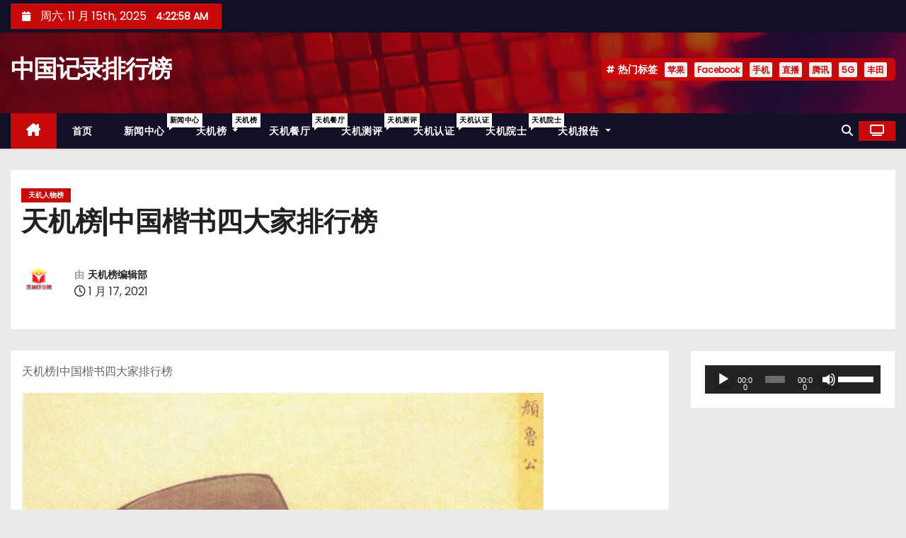

--- FILE ---
content_type: text/html; charset=UTF-8
request_url: https://www.top5000.cn/renwu/2021/01/17/02/59/archives/1745
body_size: 15146
content:
<!-- =========================
     Page Breadcrumb   
============================== -->
<!DOCTYPE html>
<html lang="zh-Hans">
<head>
<meta charset="UTF-8">
<meta name="viewport" content="width=device-width, initial-scale=1">
<link rel="profile" href="http://gmpg.org/xfn/11">
<title>天机榜|中国楷书四大家排行榜 &#8211; 中国记录排行榜</title>
<meta name='robots' content='max-image-preview:large' />
	<style>img:is([sizes="auto" i], [sizes^="auto," i]) { contain-intrinsic-size: 3000px 1500px }</style>
	<link rel='dns-prefetch' href='//fonts.googleapis.com' />
<link rel="alternate" type="application/rss+xml" title="中国记录排行榜 &raquo; Feed" href="https://www.top5000.cn/feed" />
<link rel="alternate" type="application/rss+xml" title="中国记录排行榜 &raquo; 评论 Feed" href="https://www.top5000.cn/comments/feed" />
<link rel="alternate" type="application/rss+xml" title="中国记录排行榜 &raquo; 天机榜|中国楷书四大家排行榜 评论 Feed" href="https://www.top5000.cn/renwu/2021/01/17/02/59/archives/1745/feed" />
<script type="text/javascript">
/* <![CDATA[ */
window._wpemojiSettings = {"baseUrl":"https:\/\/s.w.org\/images\/core\/emoji\/16.0.1\/72x72\/","ext":".png","svgUrl":"https:\/\/s.w.org\/images\/core\/emoji\/16.0.1\/svg\/","svgExt":".svg","source":{"concatemoji":"https:\/\/www.top5000.cn\/wp-includes\/js\/wp-emoji-release.min.js?ver=6.8.3"}};
/*! This file is auto-generated */
!function(s,n){var o,i,e;function c(e){try{var t={supportTests:e,timestamp:(new Date).valueOf()};sessionStorage.setItem(o,JSON.stringify(t))}catch(e){}}function p(e,t,n){e.clearRect(0,0,e.canvas.width,e.canvas.height),e.fillText(t,0,0);var t=new Uint32Array(e.getImageData(0,0,e.canvas.width,e.canvas.height).data),a=(e.clearRect(0,0,e.canvas.width,e.canvas.height),e.fillText(n,0,0),new Uint32Array(e.getImageData(0,0,e.canvas.width,e.canvas.height).data));return t.every(function(e,t){return e===a[t]})}function u(e,t){e.clearRect(0,0,e.canvas.width,e.canvas.height),e.fillText(t,0,0);for(var n=e.getImageData(16,16,1,1),a=0;a<n.data.length;a++)if(0!==n.data[a])return!1;return!0}function f(e,t,n,a){switch(t){case"flag":return n(e,"\ud83c\udff3\ufe0f\u200d\u26a7\ufe0f","\ud83c\udff3\ufe0f\u200b\u26a7\ufe0f")?!1:!n(e,"\ud83c\udde8\ud83c\uddf6","\ud83c\udde8\u200b\ud83c\uddf6")&&!n(e,"\ud83c\udff4\udb40\udc67\udb40\udc62\udb40\udc65\udb40\udc6e\udb40\udc67\udb40\udc7f","\ud83c\udff4\u200b\udb40\udc67\u200b\udb40\udc62\u200b\udb40\udc65\u200b\udb40\udc6e\u200b\udb40\udc67\u200b\udb40\udc7f");case"emoji":return!a(e,"\ud83e\udedf")}return!1}function g(e,t,n,a){var r="undefined"!=typeof WorkerGlobalScope&&self instanceof WorkerGlobalScope?new OffscreenCanvas(300,150):s.createElement("canvas"),o=r.getContext("2d",{willReadFrequently:!0}),i=(o.textBaseline="top",o.font="600 32px Arial",{});return e.forEach(function(e){i[e]=t(o,e,n,a)}),i}function t(e){var t=s.createElement("script");t.src=e,t.defer=!0,s.head.appendChild(t)}"undefined"!=typeof Promise&&(o="wpEmojiSettingsSupports",i=["flag","emoji"],n.supports={everything:!0,everythingExceptFlag:!0},e=new Promise(function(e){s.addEventListener("DOMContentLoaded",e,{once:!0})}),new Promise(function(t){var n=function(){try{var e=JSON.parse(sessionStorage.getItem(o));if("object"==typeof e&&"number"==typeof e.timestamp&&(new Date).valueOf()<e.timestamp+604800&&"object"==typeof e.supportTests)return e.supportTests}catch(e){}return null}();if(!n){if("undefined"!=typeof Worker&&"undefined"!=typeof OffscreenCanvas&&"undefined"!=typeof URL&&URL.createObjectURL&&"undefined"!=typeof Blob)try{var e="postMessage("+g.toString()+"("+[JSON.stringify(i),f.toString(),p.toString(),u.toString()].join(",")+"));",a=new Blob([e],{type:"text/javascript"}),r=new Worker(URL.createObjectURL(a),{name:"wpTestEmojiSupports"});return void(r.onmessage=function(e){c(n=e.data),r.terminate(),t(n)})}catch(e){}c(n=g(i,f,p,u))}t(n)}).then(function(e){for(var t in e)n.supports[t]=e[t],n.supports.everything=n.supports.everything&&n.supports[t],"flag"!==t&&(n.supports.everythingExceptFlag=n.supports.everythingExceptFlag&&n.supports[t]);n.supports.everythingExceptFlag=n.supports.everythingExceptFlag&&!n.supports.flag,n.DOMReady=!1,n.readyCallback=function(){n.DOMReady=!0}}).then(function(){return e}).then(function(){var e;n.supports.everything||(n.readyCallback(),(e=n.source||{}).concatemoji?t(e.concatemoji):e.wpemoji&&e.twemoji&&(t(e.twemoji),t(e.wpemoji)))}))}((window,document),window._wpemojiSettings);
/* ]]> */
</script>
<style id='wp-emoji-styles-inline-css' type='text/css'>

	img.wp-smiley, img.emoji {
		display: inline !important;
		border: none !important;
		box-shadow: none !important;
		height: 1em !important;
		width: 1em !important;
		margin: 0 0.07em !important;
		vertical-align: -0.1em !important;
		background: none !important;
		padding: 0 !important;
	}
</style>
<link rel='stylesheet' id='wp-block-library-css' href='https://www.top5000.cn/wp-includes/css/dist/block-library/style.min.css?ver=6.8.3' type='text/css' media='all' />
<style id='wp-block-library-theme-inline-css' type='text/css'>
.wp-block-audio :where(figcaption){color:#555;font-size:13px;text-align:center}.is-dark-theme .wp-block-audio :where(figcaption){color:#ffffffa6}.wp-block-audio{margin:0 0 1em}.wp-block-code{border:1px solid #ccc;border-radius:4px;font-family:Menlo,Consolas,monaco,monospace;padding:.8em 1em}.wp-block-embed :where(figcaption){color:#555;font-size:13px;text-align:center}.is-dark-theme .wp-block-embed :where(figcaption){color:#ffffffa6}.wp-block-embed{margin:0 0 1em}.blocks-gallery-caption{color:#555;font-size:13px;text-align:center}.is-dark-theme .blocks-gallery-caption{color:#ffffffa6}:root :where(.wp-block-image figcaption){color:#555;font-size:13px;text-align:center}.is-dark-theme :root :where(.wp-block-image figcaption){color:#ffffffa6}.wp-block-image{margin:0 0 1em}.wp-block-pullquote{border-bottom:4px solid;border-top:4px solid;color:currentColor;margin-bottom:1.75em}.wp-block-pullquote cite,.wp-block-pullquote footer,.wp-block-pullquote__citation{color:currentColor;font-size:.8125em;font-style:normal;text-transform:uppercase}.wp-block-quote{border-left:.25em solid;margin:0 0 1.75em;padding-left:1em}.wp-block-quote cite,.wp-block-quote footer{color:currentColor;font-size:.8125em;font-style:normal;position:relative}.wp-block-quote:where(.has-text-align-right){border-left:none;border-right:.25em solid;padding-left:0;padding-right:1em}.wp-block-quote:where(.has-text-align-center){border:none;padding-left:0}.wp-block-quote.is-large,.wp-block-quote.is-style-large,.wp-block-quote:where(.is-style-plain){border:none}.wp-block-search .wp-block-search__label{font-weight:700}.wp-block-search__button{border:1px solid #ccc;padding:.375em .625em}:where(.wp-block-group.has-background){padding:1.25em 2.375em}.wp-block-separator.has-css-opacity{opacity:.4}.wp-block-separator{border:none;border-bottom:2px solid;margin-left:auto;margin-right:auto}.wp-block-separator.has-alpha-channel-opacity{opacity:1}.wp-block-separator:not(.is-style-wide):not(.is-style-dots){width:100px}.wp-block-separator.has-background:not(.is-style-dots){border-bottom:none;height:1px}.wp-block-separator.has-background:not(.is-style-wide):not(.is-style-dots){height:2px}.wp-block-table{margin:0 0 1em}.wp-block-table td,.wp-block-table th{word-break:normal}.wp-block-table :where(figcaption){color:#555;font-size:13px;text-align:center}.is-dark-theme .wp-block-table :where(figcaption){color:#ffffffa6}.wp-block-video :where(figcaption){color:#555;font-size:13px;text-align:center}.is-dark-theme .wp-block-video :where(figcaption){color:#ffffffa6}.wp-block-video{margin:0 0 1em}:root :where(.wp-block-template-part.has-background){margin-bottom:0;margin-top:0;padding:1.25em 2.375em}
</style>
<style id='classic-theme-styles-inline-css' type='text/css'>
/*! This file is auto-generated */
.wp-block-button__link{color:#fff;background-color:#32373c;border-radius:9999px;box-shadow:none;text-decoration:none;padding:calc(.667em + 2px) calc(1.333em + 2px);font-size:1.125em}.wp-block-file__button{background:#32373c;color:#fff;text-decoration:none}
</style>
<style id='global-styles-inline-css' type='text/css'>
:root{--wp--preset--aspect-ratio--square: 1;--wp--preset--aspect-ratio--4-3: 4/3;--wp--preset--aspect-ratio--3-4: 3/4;--wp--preset--aspect-ratio--3-2: 3/2;--wp--preset--aspect-ratio--2-3: 2/3;--wp--preset--aspect-ratio--16-9: 16/9;--wp--preset--aspect-ratio--9-16: 9/16;--wp--preset--color--black: #000000;--wp--preset--color--cyan-bluish-gray: #abb8c3;--wp--preset--color--white: #ffffff;--wp--preset--color--pale-pink: #f78da7;--wp--preset--color--vivid-red: #cf2e2e;--wp--preset--color--luminous-vivid-orange: #ff6900;--wp--preset--color--luminous-vivid-amber: #fcb900;--wp--preset--color--light-green-cyan: #7bdcb5;--wp--preset--color--vivid-green-cyan: #00d084;--wp--preset--color--pale-cyan-blue: #8ed1fc;--wp--preset--color--vivid-cyan-blue: #0693e3;--wp--preset--color--vivid-purple: #9b51e0;--wp--preset--gradient--vivid-cyan-blue-to-vivid-purple: linear-gradient(135deg,rgba(6,147,227,1) 0%,rgb(155,81,224) 100%);--wp--preset--gradient--light-green-cyan-to-vivid-green-cyan: linear-gradient(135deg,rgb(122,220,180) 0%,rgb(0,208,130) 100%);--wp--preset--gradient--luminous-vivid-amber-to-luminous-vivid-orange: linear-gradient(135deg,rgba(252,185,0,1) 0%,rgba(255,105,0,1) 100%);--wp--preset--gradient--luminous-vivid-orange-to-vivid-red: linear-gradient(135deg,rgba(255,105,0,1) 0%,rgb(207,46,46) 100%);--wp--preset--gradient--very-light-gray-to-cyan-bluish-gray: linear-gradient(135deg,rgb(238,238,238) 0%,rgb(169,184,195) 100%);--wp--preset--gradient--cool-to-warm-spectrum: linear-gradient(135deg,rgb(74,234,220) 0%,rgb(151,120,209) 20%,rgb(207,42,186) 40%,rgb(238,44,130) 60%,rgb(251,105,98) 80%,rgb(254,248,76) 100%);--wp--preset--gradient--blush-light-purple: linear-gradient(135deg,rgb(255,206,236) 0%,rgb(152,150,240) 100%);--wp--preset--gradient--blush-bordeaux: linear-gradient(135deg,rgb(254,205,165) 0%,rgb(254,45,45) 50%,rgb(107,0,62) 100%);--wp--preset--gradient--luminous-dusk: linear-gradient(135deg,rgb(255,203,112) 0%,rgb(199,81,192) 50%,rgb(65,88,208) 100%);--wp--preset--gradient--pale-ocean: linear-gradient(135deg,rgb(255,245,203) 0%,rgb(182,227,212) 50%,rgb(51,167,181) 100%);--wp--preset--gradient--electric-grass: linear-gradient(135deg,rgb(202,248,128) 0%,rgb(113,206,126) 100%);--wp--preset--gradient--midnight: linear-gradient(135deg,rgb(2,3,129) 0%,rgb(40,116,252) 100%);--wp--preset--font-size--small: 13px;--wp--preset--font-size--medium: 20px;--wp--preset--font-size--large: 36px;--wp--preset--font-size--x-large: 42px;--wp--preset--spacing--20: 0.44rem;--wp--preset--spacing--30: 0.67rem;--wp--preset--spacing--40: 1rem;--wp--preset--spacing--50: 1.5rem;--wp--preset--spacing--60: 2.25rem;--wp--preset--spacing--70: 3.38rem;--wp--preset--spacing--80: 5.06rem;--wp--preset--shadow--natural: 6px 6px 9px rgba(0, 0, 0, 0.2);--wp--preset--shadow--deep: 12px 12px 50px rgba(0, 0, 0, 0.4);--wp--preset--shadow--sharp: 6px 6px 0px rgba(0, 0, 0, 0.2);--wp--preset--shadow--outlined: 6px 6px 0px -3px rgba(255, 255, 255, 1), 6px 6px rgba(0, 0, 0, 1);--wp--preset--shadow--crisp: 6px 6px 0px rgba(0, 0, 0, 1);}:where(.is-layout-flex){gap: 0.5em;}:where(.is-layout-grid){gap: 0.5em;}body .is-layout-flex{display: flex;}.is-layout-flex{flex-wrap: wrap;align-items: center;}.is-layout-flex > :is(*, div){margin: 0;}body .is-layout-grid{display: grid;}.is-layout-grid > :is(*, div){margin: 0;}:where(.wp-block-columns.is-layout-flex){gap: 2em;}:where(.wp-block-columns.is-layout-grid){gap: 2em;}:where(.wp-block-post-template.is-layout-flex){gap: 1.25em;}:where(.wp-block-post-template.is-layout-grid){gap: 1.25em;}.has-black-color{color: var(--wp--preset--color--black) !important;}.has-cyan-bluish-gray-color{color: var(--wp--preset--color--cyan-bluish-gray) !important;}.has-white-color{color: var(--wp--preset--color--white) !important;}.has-pale-pink-color{color: var(--wp--preset--color--pale-pink) !important;}.has-vivid-red-color{color: var(--wp--preset--color--vivid-red) !important;}.has-luminous-vivid-orange-color{color: var(--wp--preset--color--luminous-vivid-orange) !important;}.has-luminous-vivid-amber-color{color: var(--wp--preset--color--luminous-vivid-amber) !important;}.has-light-green-cyan-color{color: var(--wp--preset--color--light-green-cyan) !important;}.has-vivid-green-cyan-color{color: var(--wp--preset--color--vivid-green-cyan) !important;}.has-pale-cyan-blue-color{color: var(--wp--preset--color--pale-cyan-blue) !important;}.has-vivid-cyan-blue-color{color: var(--wp--preset--color--vivid-cyan-blue) !important;}.has-vivid-purple-color{color: var(--wp--preset--color--vivid-purple) !important;}.has-black-background-color{background-color: var(--wp--preset--color--black) !important;}.has-cyan-bluish-gray-background-color{background-color: var(--wp--preset--color--cyan-bluish-gray) !important;}.has-white-background-color{background-color: var(--wp--preset--color--white) !important;}.has-pale-pink-background-color{background-color: var(--wp--preset--color--pale-pink) !important;}.has-vivid-red-background-color{background-color: var(--wp--preset--color--vivid-red) !important;}.has-luminous-vivid-orange-background-color{background-color: var(--wp--preset--color--luminous-vivid-orange) !important;}.has-luminous-vivid-amber-background-color{background-color: var(--wp--preset--color--luminous-vivid-amber) !important;}.has-light-green-cyan-background-color{background-color: var(--wp--preset--color--light-green-cyan) !important;}.has-vivid-green-cyan-background-color{background-color: var(--wp--preset--color--vivid-green-cyan) !important;}.has-pale-cyan-blue-background-color{background-color: var(--wp--preset--color--pale-cyan-blue) !important;}.has-vivid-cyan-blue-background-color{background-color: var(--wp--preset--color--vivid-cyan-blue) !important;}.has-vivid-purple-background-color{background-color: var(--wp--preset--color--vivid-purple) !important;}.has-black-border-color{border-color: var(--wp--preset--color--black) !important;}.has-cyan-bluish-gray-border-color{border-color: var(--wp--preset--color--cyan-bluish-gray) !important;}.has-white-border-color{border-color: var(--wp--preset--color--white) !important;}.has-pale-pink-border-color{border-color: var(--wp--preset--color--pale-pink) !important;}.has-vivid-red-border-color{border-color: var(--wp--preset--color--vivid-red) !important;}.has-luminous-vivid-orange-border-color{border-color: var(--wp--preset--color--luminous-vivid-orange) !important;}.has-luminous-vivid-amber-border-color{border-color: var(--wp--preset--color--luminous-vivid-amber) !important;}.has-light-green-cyan-border-color{border-color: var(--wp--preset--color--light-green-cyan) !important;}.has-vivid-green-cyan-border-color{border-color: var(--wp--preset--color--vivid-green-cyan) !important;}.has-pale-cyan-blue-border-color{border-color: var(--wp--preset--color--pale-cyan-blue) !important;}.has-vivid-cyan-blue-border-color{border-color: var(--wp--preset--color--vivid-cyan-blue) !important;}.has-vivid-purple-border-color{border-color: var(--wp--preset--color--vivid-purple) !important;}.has-vivid-cyan-blue-to-vivid-purple-gradient-background{background: var(--wp--preset--gradient--vivid-cyan-blue-to-vivid-purple) !important;}.has-light-green-cyan-to-vivid-green-cyan-gradient-background{background: var(--wp--preset--gradient--light-green-cyan-to-vivid-green-cyan) !important;}.has-luminous-vivid-amber-to-luminous-vivid-orange-gradient-background{background: var(--wp--preset--gradient--luminous-vivid-amber-to-luminous-vivid-orange) !important;}.has-luminous-vivid-orange-to-vivid-red-gradient-background{background: var(--wp--preset--gradient--luminous-vivid-orange-to-vivid-red) !important;}.has-very-light-gray-to-cyan-bluish-gray-gradient-background{background: var(--wp--preset--gradient--very-light-gray-to-cyan-bluish-gray) !important;}.has-cool-to-warm-spectrum-gradient-background{background: var(--wp--preset--gradient--cool-to-warm-spectrum) !important;}.has-blush-light-purple-gradient-background{background: var(--wp--preset--gradient--blush-light-purple) !important;}.has-blush-bordeaux-gradient-background{background: var(--wp--preset--gradient--blush-bordeaux) !important;}.has-luminous-dusk-gradient-background{background: var(--wp--preset--gradient--luminous-dusk) !important;}.has-pale-ocean-gradient-background{background: var(--wp--preset--gradient--pale-ocean) !important;}.has-electric-grass-gradient-background{background: var(--wp--preset--gradient--electric-grass) !important;}.has-midnight-gradient-background{background: var(--wp--preset--gradient--midnight) !important;}.has-small-font-size{font-size: var(--wp--preset--font-size--small) !important;}.has-medium-font-size{font-size: var(--wp--preset--font-size--medium) !important;}.has-large-font-size{font-size: var(--wp--preset--font-size--large) !important;}.has-x-large-font-size{font-size: var(--wp--preset--font-size--x-large) !important;}
:where(.wp-block-post-template.is-layout-flex){gap: 1.25em;}:where(.wp-block-post-template.is-layout-grid){gap: 1.25em;}
:where(.wp-block-columns.is-layout-flex){gap: 2em;}:where(.wp-block-columns.is-layout-grid){gap: 2em;}
:root :where(.wp-block-pullquote){font-size: 1.5em;line-height: 1.6;}
</style>
<link rel='stylesheet' id='ez-toc-css' href='https://www.top5000.cn/wp-content/plugins/easy-table-of-contents/assets/css/screen.min.css?ver=2.0.76' type='text/css' media='all' />
<style id='ez-toc-inline-css' type='text/css'>
div#ez-toc-container .ez-toc-title {font-size: 120%;}div#ez-toc-container .ez-toc-title {font-weight: 500;}div#ez-toc-container ul li , div#ez-toc-container ul li a {font-size: 95%;}div#ez-toc-container ul li , div#ez-toc-container ul li a {font-weight: 500;}div#ez-toc-container nav ul ul li {font-size: 90%;}
.ez-toc-container-direction {direction: ltr;}.ez-toc-counter ul{counter-reset: item ;}.ez-toc-counter nav ul li a::before {content: counters(item, '.', decimal) '. ';display: inline-block;counter-increment: item;flex-grow: 0;flex-shrink: 0;margin-right: .2em; float: left; }.ez-toc-widget-direction {direction: ltr;}.ez-toc-widget-container ul{counter-reset: item ;}.ez-toc-widget-container nav ul li a::before {content: counters(item, '.', decimal) '. ';display: inline-block;counter-increment: item;flex-grow: 0;flex-shrink: 0;margin-right: .2em; float: left; }
</style>
<link rel='stylesheet' id='newses-fonts-css' href='//fonts.googleapis.com/css?family=Rubik%3A400%2C500%2C700%7CPoppins%3A400%26display%3Dswap&#038;subset=latin%2Clatin-ext' type='text/css' media='all' />
<link rel='stylesheet' id='bootstrap-css' href='https://www.top5000.cn/wp-content/themes/newses/css/bootstrap.css?ver=6.8.3' type='text/css' media='all' />
<link rel='stylesheet' id='newses-style-css' href='https://www.top5000.cn/wp-content/themes/newses/style.css?ver=6.8.3' type='text/css' media='all' />
<link rel='stylesheet' id='newses-default-css' href='https://www.top5000.cn/wp-content/themes/newses/css/colors/default.css?ver=6.8.3' type='text/css' media='all' />
<link rel='stylesheet' id='all-font-awesome-css' href='https://www.top5000.cn/wp-content/themes/newses/css/font-awesome.css?ver=6.8.3' type='text/css' media='all' />
<link rel='stylesheet' id='smartmenus-css' href='https://www.top5000.cn/wp-content/themes/newses/css/jquery.smartmenus.bootstrap.css?ver=6.8.3' type='text/css' media='all' />
<link rel='stylesheet' id='newses-swiper.min-css' href='https://www.top5000.cn/wp-content/themes/newses/css/swiper.min.css?ver=6.8.3' type='text/css' media='all' />
<link rel='stylesheet' id='wpcom-member-css' href='https://www.top5000.cn/wp-content/plugins/wpcom-member/css/style.css?ver=1.7.13' type='text/css' media='all' />
<style id='wpcom-member-inline-css' type='text/css'>
:root{--member-color: #206be7;--member-hover: #1162e8;}
</style>
<script type="text/javascript" src="https://www.top5000.cn/wp-includes/js/jquery/jquery.min.js?ver=3.7.1" id="jquery-core-js"></script>
<script type="text/javascript" src="https://www.top5000.cn/wp-includes/js/jquery/jquery-migrate.min.js?ver=3.4.1" id="jquery-migrate-js"></script>
<script type="text/javascript" src="https://www.top5000.cn/wp-content/themes/newses/js/navigation.js?ver=6.8.3" id="newses-navigation-js"></script>
<script type="text/javascript" src="https://www.top5000.cn/wp-content/themes/newses/js/bootstrap.js?ver=6.8.3" id="bootstrap-js"></script>
<script type="text/javascript" src="https://www.top5000.cn/wp-content/themes/newses/js/jquery.marquee.js?ver=6.8.3" id="newses-marquee-js-js"></script>
<script type="text/javascript" src="https://www.top5000.cn/wp-content/themes/newses/js/swiper.min.js?ver=6.8.3" id="newses-swiper.min.js-js"></script>
<script type="text/javascript" src="https://www.top5000.cn/wp-content/themes/newses/js/jquery.smartmenus.js?ver=6.8.3" id="smartmenus-js-js"></script>
<script type="text/javascript" src="https://www.top5000.cn/wp-content/themes/newses/js/bootstrap-smartmenus.js?ver=6.8.3" id="bootstrap-smartmenus-js-js"></script>
<link rel="https://api.w.org/" href="https://www.top5000.cn/wp-json/" /><link rel="alternate" title="JSON" type="application/json" href="https://www.top5000.cn/wp-json/wp/v2/posts/1745" /><link rel="EditURI" type="application/rsd+xml" title="RSD" href="https://www.top5000.cn/xmlrpc.php?rsd" />
<meta name="generator" content="WordPress 6.8.3" />
<link rel="canonical" href="https://www.top5000.cn/renwu/2021/01/17/02/59/archives/1745" />
<link rel='shortlink' href='https://www.top5000.cn/?p=1745' />
<link rel="alternate" title="oEmbed (JSON)" type="application/json+oembed" href="https://www.top5000.cn/wp-json/oembed/1.0/embed?url=https%3A%2F%2Fwww.top5000.cn%2Frenwu%2F2021%2F01%2F17%2F02%2F59%2Farchives%2F1745" />
<link rel="alternate" title="oEmbed (XML)" type="text/xml+oembed" href="https://www.top5000.cn/wp-json/oembed/1.0/embed?url=https%3A%2F%2Fwww.top5000.cn%2Frenwu%2F2021%2F01%2F17%2F02%2F59%2Farchives%2F1745&#038;format=xml" />
<link rel="pingback" href="https://www.top5000.cn/xmlrpc.php">        <style type="text/css">
            
            body .mg-headwidget .site-branding-text a,
            .site-header .site-branding .site-title a:visited,
            .site-header .site-branding .site-title a:hover,
            body .mg-headwidget .site-branding-text .site-description {
                color: #fff;
            }
            .site-branding-text .site-title a {
                font-size: px;
            }
            @media only screen and (max-width: 640px) {
                .site-branding-text .site-title a {
                    font-size: 40px;
                }
            }
            @media only screen and (max-width: 375px) {
                .site-branding-text .site-title a {
                    font-size: 32px;
                }
            }
                    </style>
        <link rel="icon" href="https://www.top5000.cn/wp-content/uploads/2019/10/cropped-512512-32x32.png" sizes="32x32" />
<link rel="icon" href="https://www.top5000.cn/wp-content/uploads/2019/10/cropped-512512-192x192.png" sizes="192x192" />
<link rel="apple-touch-icon" href="https://www.top5000.cn/wp-content/uploads/2019/10/cropped-512512-180x180.png" />
<meta name="msapplication-TileImage" content="https://www.top5000.cn/wp-content/uploads/2019/10/cropped-512512-270x270.png" />
</head>
<body class="wp-singular post-template-default single single-post postid-1745 single-format-standard wp-embed-responsive wp-theme-newses wide" >
<div id="page" class="site">
<a class="skip-link screen-reader-text" href="#content">
跳至内容</a>
    <!--wrapper-->
    <div class="wrapper" id="custom-background-css">
        <header class="mg-headwidget">
            <!--==================== TOP BAR ====================-->
            <div class="mg-head-detail d-none d-md-block">
    <div class="container">
        <div class="row align-items-center">
            <div class="col-md-6 col-xs-12 col-sm-6">
                <ul class="info-left">
                                <li>
                                    <i class="fa fa-calendar ml-3"></i>
                    周六. 11 月 15th, 2025                     <span id="time" class="time"></span>
                            </li>                        
                        </ul>
            </div>
            <div class="col-md-6 col-xs-12">
                <ul class="mg-social info-right">
                                </ul>
            </div>
        </div>
    </div>
</div>
            <div class="clearfix"></div>
                        <div class="mg-nav-widget-area-back" style='background-image: url("https://www.top5000.cn/wp-content/themes/newses/images/head-back.jpg" );'>
                        <div class="overlay">
              <div class="inner"  style="background-color:rgba(18,16,38,0.4);" >
                <div class="container">
                    <div class="mg-nav-widget-area">
                        <div class="row align-items-center  ">
                            <div class="col-md-4 text-center-xs ">
                                <div class="site-logo">
                                                                    </div>
                                <div class="site-branding-text ">
                                                                        <p class="site-title"> <a href="https://www.top5000.cn/" rel="home">中国记录排行榜</a></p>
                                                                        <p class="site-description"></p>
                                </div>   
                            </div>
                           
            <div class="col-md-8 text-center-xs">
                                <!--== Top Tags ==-->
                  <div class="mg-tpt-tag-area">
                       <div class="mg-tpt-txnlst clearfix"><strong>热门标签</strong><ul><li><a href="https://www.top5000.cn/tag/%e8%8b%b9%e6%9e%9c">苹果</a></li><li><a href="https://www.top5000.cn/tag/facebook">Facebook</a></li><li><a href="https://www.top5000.cn/tag/%e6%89%8b%e6%9c%ba">手机</a></li><li><a href="https://www.top5000.cn/tag/%e7%9b%b4%e6%92%ad">直播</a></li><li><a href="https://www.top5000.cn/tag/%e8%85%be%e8%ae%af">腾讯</a></li><li><a href="https://www.top5000.cn/tag/5g">5G</a></li><li><a href="https://www.top5000.cn/tag/%e4%b8%b0%e7%94%b0">丰田</a></li></ul></div>          
                  </div>
                <!-- Trending line END -->
                  
            </div>
                                </div>
                    </div>
                </div>
                </div>
              </div>
          </div>
            <div class="mg-menu-full">
                <nav class="navbar navbar-expand-lg navbar-wp">
                    <div class="container">
                        <!-- Right nav -->
                    <div class="m-header align-items-center">
                        <a class="mobilehomebtn" href="https://www.top5000.cn"><span class="fa-solid fa-house-chimney"></span></a>
                        <!-- navbar-toggle -->
                        <button class="navbar-toggler collapsed ml-auto" type="button" data-toggle="collapse" data-target="#navbar-wp" aria-controls="navbarSupportedContent" aria-expanded="false" aria-label="Toggle navigation">
                          <!-- <span class="my-1 mx-2 close"></span>
                          <span class="navbar-toggler-icon"></span> -->
                          <div class="burger">
                            <span class="burger-line"></span>
                            <span class="burger-line"></span>
                            <span class="burger-line"></span>
                          </div>
                        </button>
                        <!-- /navbar-toggle -->
                                    <div class="dropdown show mg-search-box">
                <a class="dropdown-toggle msearch ml-auto" href="#" role="button" id="dropdownMenuLink" data-toggle="dropdown" aria-haspopup="true" aria-expanded="false">
                    <i class="fa-solid fa-magnifying-glass"></i>
                </a>
                <div class="dropdown-menu searchinner" aria-labelledby="dropdownMenuLink">
                    <form role="search" method="get" id="searchform" action="https://www.top5000.cn/">
  <div class="input-group">
    <input type="search" class="form-control" placeholder="搜索" value="" name="s" />
    <span class="input-group-btn btn-default">
    <button type="submit" class="btn"> <i class="fa-solid fa-magnifying-glass"></i> </button>
    </span> </div>
</form>                </div>
            </div>
                  <a href="#" target="_blank" class="btn-theme px-3 ml-2">
            <i class="fa-solid fa-tv"></i>
        </a>
                            </div>
                    <!-- /Right nav -->
                    <!-- Navigation -->
                    <div class="collapse navbar-collapse" id="navbar-wp"> 
                      <ul id="menu-justnews-2-menu" class="nav navbar-nav mr-auto"><li class="active home"><a class="nav-link homebtn" title="Home" href="https://www.top5000.cn"><span class='fa-solid fa-house-chimney'></span></a></li><li id="menu-item-555" class="menu-item menu-item-type-post_type menu-item-object-page menu-item-home menu-item-555"><a class="nav-link" title="首页" href="https://www.top5000.cn/">首页</a></li>
<li id="menu-item-746" class="menu-item menu-item-type-taxonomy menu-item-object-category menu-item-746"><a class="nav-link" title="新闻中心" href="https://www.top5000.cn/category/news">新闻中心<span class="menu-link-description">新闻中心</span></a></li>
<li id="menu-item-750" class="menu-item menu-item-type-taxonomy menu-item-object-category menu-item-has-children menu-item-750 dropdown"><a class="nav-link" title="天机榜" href="https://www.top5000.cn/category/tianji" data-toggle="dropdown" class="dropdown-toggle">天机榜 <span class="menu-link-description">天机榜</span></a>
<ul role="menu" class=" dropdown-menu">
	<li id="menu-item-676" class="menu-item menu-item-type-taxonomy menu-item-object-category menu-item-676"><a class="dropdown-item" title="天机百强榜" href="https://www.top5000.cn/category/baiqiang">天机百强榜</a></li>
	<li id="menu-item-677" class="menu-item menu-item-type-taxonomy menu-item-object-category menu-item-677"><a class="dropdown-item" title="天机商品榜" href="https://www.top5000.cn/category/shangpin">天机商品榜</a></li>
	<li id="menu-item-678" class="menu-item menu-item-type-taxonomy menu-item-object-category menu-item-678"><a class="dropdown-item" title="天机行业榜" href="https://www.top5000.cn/category/hangye">天机行业榜</a></li>
	<li id="menu-item-680" class="menu-item menu-item-type-taxonomy menu-item-object-category menu-item-680"><a class="dropdown-item" title="天机企业榜" href="https://www.top5000.cn/category/qiye">天机企业榜</a></li>
	<li id="menu-item-749" class="menu-item menu-item-type-taxonomy menu-item-object-category menu-item-749"><a class="dropdown-item" title="天机文旅榜" href="https://www.top5000.cn/category/wenlv">天机文旅榜<span class="menu-link-description">文旅排行榜</span></a></li>
	<li id="menu-item-679" class="menu-item menu-item-type-taxonomy menu-item-object-category current-post-ancestor current-menu-parent current-post-parent menu-item-679"><a class="dropdown-item" title="天机人物榜" href="https://www.top5000.cn/category/renwu">天机人物榜</a></li>
</ul>
</li>
<li id="menu-item-1017" class="menu-item menu-item-type-taxonomy menu-item-object-category menu-item-1017"><a class="nav-link" title="天机餐厅" href="https://www.top5000.cn/category/tianjicanting">天机餐厅<span class="menu-link-description">天机餐厅</span></a></li>
<li id="menu-item-743" class="menu-item menu-item-type-taxonomy menu-item-object-category menu-item-743"><a class="nav-link" title="天机测评" href="https://www.top5000.cn/category/ceping">天机测评<span class="menu-link-description">天机测评</span></a></li>
<li id="menu-item-744" class="menu-item menu-item-type-taxonomy menu-item-object-category menu-item-744"><a class="nav-link" title="天机认证" href="https://www.top5000.cn/category/renzheng">天机认证<span class="menu-link-description">天机认证</span></a></li>
<li id="menu-item-745" class="menu-item menu-item-type-taxonomy menu-item-object-category menu-item-745"><a class="nav-link" title="天机院士" href="https://www.top5000.cn/category/yuanshi">天机院士<span class="menu-link-description">天机院士</span></a></li>
<li id="menu-item-1099" class="menu-item menu-item-type-post_type menu-item-object-page menu-item-has-children menu-item-1099 dropdown"><a class="nav-link" title="天机报告" href="https://www.top5000.cn/%e5%a4%a9%e6%9c%ba%e6%8a%a5%e5%91%8a" data-toggle="dropdown" class="dropdown-toggle">天机报告 </a>
<ul role="menu" class=" dropdown-menu">
	<li id="menu-item-1098" class="menu-item menu-item-type-post_type menu-item-object-page menu-item-1098"><a class="dropdown-item" title="天机问" href="https://www.top5000.cn/%e5%a4%a9%e6%9c%ba%e9%97%ae">天机问</a></li>
</ul>
</li>
</ul>                    </div>   
                    <!--/ Navigation -->
                    <!-- Right nav -->
                    <div class="desk-header pl-3 ml-auto my-2 my-lg-0 position-relative align-items-center">
                                  <div class="dropdown show mg-search-box">
                <a class="dropdown-toggle msearch ml-auto" href="#" role="button" id="dropdownMenuLink" data-toggle="dropdown" aria-haspopup="true" aria-expanded="false">
                    <i class="fa-solid fa-magnifying-glass"></i>
                </a>
                <div class="dropdown-menu searchinner" aria-labelledby="dropdownMenuLink">
                    <form role="search" method="get" id="searchform" action="https://www.top5000.cn/">
  <div class="input-group">
    <input type="search" class="form-control" placeholder="搜索" value="" name="s" />
    <span class="input-group-btn btn-default">
    <button type="submit" class="btn"> <i class="fa-solid fa-magnifying-glass"></i> </button>
    </span> </div>
</form>                </div>
            </div>
                  <a href="#" target="_blank" class="btn-theme px-3 ml-2">
            <i class="fa-solid fa-tv"></i>
        </a>
                            </div>
                    <!-- /Right nav --> 
                  </div>
                </nav>
            </div>
        </header>
        <div class="clearfix"></div>
        <!--== /Top Tags ==-->
                        <!--== Home Slider ==-->
                <!--==/ Home Slider ==-->
        <!--==================== Newses breadcrumb section ====================-->
<!-- =========================
     Page Content Section      
============================== -->
<main id="content" class="single-class content">
  <!--container-->
  <div class="container">
    <!--row-->
    <div class="row">
      <div class="col-md-12">
        <div class="mg-header mb-30">
          <div class="mg-blog-category"><a class="newses-categories category-color-1" href="https://www.top5000.cn/category/renwu"> 
                                 天机人物榜
                             </a></div>              <h1 class="title">天机榜|中国楷书四大家排行榜</h1>
                              <div class="media mg-info-author-block"> 
                                            <a class="mg-author-pic" href="https://www.top5000.cn/user/2"> <img alt='天机榜编辑部的头像' src='//www.top5000.cn/wp-content/uploads/member/avatars/28d9d4c2f636f067.1585819963.jpg' class='avatar avatar-150 photo' height='150' width='150' /> </a>
                                        <div class="media-body">
                                                    <h4 class="media-heading"><span>由</span><a href="https://www.top5000.cn/user/2">天机榜编辑部</a></h4>
                                                    <span class="mg-blog-date"><i class="fa-regular fa-clock"></i> 
                                1 月 17, 2021                            </span>
                                            </div>
                </div>
                        </div>
      </div>
    </div>
    <div class="single-main-content row">
              <div class="col-lg-9 col-md-8">
                        <div class="mg-blog-post-box"> 
                        <article class="small single p-3">
                
<p>天机榜|中国楷书四大家排行榜</p>



<figure class="wp-block-image size-large"><img fetchpriority="high" decoding="async" width="737" height="1024" src="https://www.top5000.cn/wp-content/uploads/2021/01/1-2-737x1024.jpg" alt="" class="wp-image-1746" srcset="https://www.top5000.cn/wp-content/uploads/2021/01/1-2-737x1024.jpg 737w, https://www.top5000.cn/wp-content/uploads/2021/01/1-2-216x300.jpg 216w, https://www.top5000.cn/wp-content/uploads/2021/01/1-2-768x1066.jpg 768w, https://www.top5000.cn/wp-content/uploads/2021/01/1-2.jpg 960w" sizes="(max-width: 737px) 100vw, 737px" /></figure>



<p>1、唐代-颜真卿</p>



<p>2、唐代-柳公权</p>



<p>3、唐代-欧阳询</p>



<p>4、元代-赵孟頫</p>
        <script>
            function pinIt() {
                var e = document.createElement('script');
                e.setAttribute('type','text/javascript');
                e.setAttribute('charset','UTF-8');
                e.setAttribute('src','https://assets.pinterest.com/js/pinmarklet.js?r='+Math.random()*99999999);
                document.body.appendChild(e);
            }
        </script>

        <div class="post-share">
            <div class="post-share-icons cf"> 
                <a href="https://www.facebook.com/sharer.php?u=https%3A%2F%2Fwww.top5000.cn%2Frenwu%2F2021%2F01%2F17%2F02%2F59%2Farchives%2F1745" class="link facebook" target="_blank" >
                    <i class="fa-brands fa-facebook-f"></i>
                </a> 
                <a href="http://twitter.com/share?url=https%3A%2F%2Fwww.top5000.cn%2Frenwu%2F2021%2F01%2F17%2F02%2F59%2Farchives%2F1745&#038;text=%E5%A4%A9%E6%9C%BA%E6%A6%9C%7C%E4%B8%AD%E5%9B%BD%E6%A5%B7%E4%B9%A6%E5%9B%9B%E5%A4%A7%E5%AE%B6%E6%8E%92%E8%A1%8C%E6%A6%9C" class="link x-twitter" target="_blank">
                    <i class="fa-brands fa-x-twitter"></i>
                </a> 
                <a href="mailto:?subject=天机榜|中国楷书四大家排行榜&#038;body=https%3A%2F%2Fwww.top5000.cn%2Frenwu%2F2021%2F01%2F17%2F02%2F59%2Farchives%2F1745" class="link email" target="_blank" >
                    <i class="fa-regular fa-envelope"></i>
                </a> 
                <a href="https://www.linkedin.com/sharing/share-offsite/?url=https%3A%2F%2Fwww.top5000.cn%2Frenwu%2F2021%2F01%2F17%2F02%2F59%2Farchives%2F1745&#038;title=%E5%A4%A9%E6%9C%BA%E6%A6%9C%7C%E4%B8%AD%E5%9B%BD%E6%A5%B7%E4%B9%A6%E5%9B%9B%E5%A4%A7%E5%AE%B6%E6%8E%92%E8%A1%8C%E6%A6%9C" class="link linkedin" target="_blank" >
                    <i class="fa-brands fa-linkedin-in"></i>
                </a> 
                <a href="https://telegram.me/share/url?url=https%3A%2F%2Fwww.top5000.cn%2Frenwu%2F2021%2F01%2F17%2F02%2F59%2Farchives%2F1745&#038;text&#038;title=%E5%A4%A9%E6%9C%BA%E6%A6%9C%7C%E4%B8%AD%E5%9B%BD%E6%A5%B7%E4%B9%A6%E5%9B%9B%E5%A4%A7%E5%AE%B6%E6%8E%92%E8%A1%8C%E6%A6%9C" class="link telegram" target="_blank" >
                    <i class="fa-brands fa-telegram"></i>
                </a> 
                <a href="javascript:pinIt();" class="link pinterest">
                    <i class="fa-brands fa-pinterest-p"></i>
                </a>
                <a class="print-r" href="javascript:window.print()"> 
                    <i class="fa-solid fa-print"></i>
                </a>   
            </div>
        </div>
                    <div class="clearfix mb-3"></div>
                    
	<nav class="navigation post-navigation" aria-label="文章">
		<h2 class="screen-reader-text">文章导航</h2>
		<div class="nav-links"><div class="nav-previous"><a href="https://www.top5000.cn/renwu/2021/01/16/19/17/archives/1742" rel="prev"><span>天机榜|中国明代江南四大才子排行榜</span><div class="fa fa-angle-double-right"></div></a></div><div class="nav-next"><a href="https://www.top5000.cn/renwu/2021/01/17/03/05/archives/1748" rel="next"><div class="fa fa-angle-double-left"></div><span>天机榜|中国清代山水画家四王排行榜</span></a></div></div>
	</nav>            </article>
        </div>
        <div class="clearfix mb-4"></div>
                <div class="media mg-info-author-block">
                <a class="mg-author-pic" href="https://www.top5000.cn/user/2"><img alt='天机榜编辑部的头像' src='//www.top5000.cn/wp-content/uploads/member/avatars/28d9d4c2f636f067.1585819963.jpg' class='avatar avatar-150 photo' height='150' width='150' /></a>
            <div class="media-body">
              <h4 class="media-heading">由 <a href ="https://www.top5000.cn/user/2">天机榜编辑部</a></h4>
              <p>这个人很懒，什么都没有留下～</p>
            </div>
        </div>
                <div class="wd-back">
            <!--Start mg-realated-slider -->
            <!-- mg-sec-title -->
            <div class="mg-sec-title st3">
                <h4 class="related-title"><span class="bg">相关文章</span></h4>
            </div>
            <!-- // mg-sec-title -->
            <div class="small-list-post row">
                <!-- featured_post -->
                                        <!-- blog -->
                        <div class="small-post media col-md-6 col-sm-6 col-xs-12">
                            <div class="img-small-post back-img" style="background-image: url('https://www.top5000.cn/wp-content/uploads/2021/06/7.png');">
                            <a href="https://www.top5000.cn/news/2021/06/05/13/07/archives/1935" class="link-div"></a>
                            </div>
                            <div class="small-post-content media-body">
                            <div class="mg-blog-category"><a class="newses-categories category-color-1" href="https://www.top5000.cn/category/renwu"> 
                                 天机人物榜
                             </a><a class="newses-categories category-color-1" href="https://www.top5000.cn/category/news"> 
                                 新闻中心
                             </a></div>                                <!-- small-post-content -->
                                <h5 class="title"><a href="https://www.top5000.cn/news/2021/06/05/13/07/archives/1935" title="Permalink to: 天机排行榜中国最美乡村教师排行榜入选人李艳扎根乡村教育事业的先进事迹">
                                    天机排行榜中国最美乡村教师排行榜入选人李艳扎根乡村教育事业的先进事迹</a></h5>
                                <!-- // title_small_post -->
                                <div class="mg-blog-meta"> 
                                                                        <a href="https://www.top5000.cn/2021/06">
                                    6 月 5, 2021</a>
                                                                        <a href="https://www.top5000.cn/user/2"> <i class="fa fa-user-circle-o"></i> 天机榜编辑部</a>
                                                                    </div>
                            </div>
                        </div>
                    <!-- blog -->
                                            <!-- blog -->
                        <div class="small-post media col-md-6 col-sm-6 col-xs-12">
                            <div class="img-small-post back-img" style="background-image: url('https://www.top5000.cn/wp-content/uploads/2021/03/2021030618225399-1024x683-1.jpg');">
                            <a href="https://www.top5000.cn/renwu/2021/03/07/08/00/archives/1866" class="link-div"></a>
                            </div>
                            <div class="small-post-content media-body">
                            <div class="mg-blog-category"><a class="newses-categories category-color-1" href="https://www.top5000.cn/category/renwu"> 
                                 天机人物榜
                             </a><a class="newses-categories category-color-1" href="https://www.top5000.cn/category/tianji"> 
                                 天机榜
                             </a></div>                                <!-- small-post-content -->
                                <h5 class="title"><a href="https://www.top5000.cn/renwu/2021/03/07/08/00/archives/1866" title="Permalink to: 天机榜|中国最美茶艺师排行榜">
                                    天机榜|中国最美茶艺师排行榜</a></h5>
                                <!-- // title_small_post -->
                                <div class="mg-blog-meta"> 
                                                                        <a href="https://www.top5000.cn/2021/03">
                                    3 月 7, 2021</a>
                                                                        <a href="https://www.top5000.cn/user/2"> <i class="fa fa-user-circle-o"></i> 天机榜编辑部</a>
                                                                    </div>
                            </div>
                        </div>
                    <!-- blog -->
                                            <!-- blog -->
                        <div class="small-post media col-md-6 col-sm-6 col-xs-12">
                            <div class="img-small-post back-img" style="background-image: url('');">
                            <a href="https://www.top5000.cn/renwu/2021/01/30/11/22/archives/1831" class="link-div"></a>
                            </div>
                            <div class="small-post-content media-body">
                            <div class="mg-blog-category"><a class="newses-categories category-color-1" href="https://www.top5000.cn/category/renwu"> 
                                 天机人物榜
                             </a></div>                                <!-- small-post-content -->
                                <h5 class="title"><a href="https://www.top5000.cn/renwu/2021/01/30/11/22/archives/1831" title="Permalink to: 天机榜|中国古代四大刺客排行榜">
                                    天机榜|中国古代四大刺客排行榜</a></h5>
                                <!-- // title_small_post -->
                                <div class="mg-blog-meta"> 
                                                                        <a href="https://www.top5000.cn/2021/01">
                                    1 月 30, 2021</a>
                                                                        <a href="https://www.top5000.cn/user/2"> <i class="fa fa-user-circle-o"></i> 天机榜编辑部</a>
                                                                    </div>
                            </div>
                        </div>
                    <!-- blog -->
                                </div>
        </div>
        <!--End mg-realated-slider -->
        <div id="comments" class="comments-area mg-card-box padding-20">

		<div id="respond" class="comment-respond">
		<h3 id="reply-title" class="comment-reply-title">发表回复 <small><a rel="nofollow" id="cancel-comment-reply-link" href="/renwu/2021/01/17/02/59/archives/1745#respond" style="display:none;">取消回复</a></small></h3><p class="must-log-in">要发表评论，您必须先<a href="https://www.top5000.cn/login?redirect_to=%2Frenwu%2F2021%2F01%2F17%2F02%2F59%2Farchives%2F1745&modal-type=login">登录</a>。</p>	</div><!-- #respond -->
	</div><!-- #comments -->        </div>
        <aside class="col-lg-3 col-md-4">
                <div id="sidebar-right" class="mg-sidebar">
	<div id="media_audio-4" class="mg-widget widget_media_audio"><!--[if lt IE 9]><script>document.createElement('audio');</script><![endif]-->
<audio class="wp-audio-shortcode" id="audio-1745-1" preload="none" style="width: 100%;" controls="controls"><source type="audio/mpeg" src="https://www.top5000.cn/wp-content/uploads/2019/10/bgm-2.mp3?_=1" /><source type="audio/mpeg" src="http://www.top5000.cn/wp-content/uploads/2019/10/bgm-2.mp3?_=1" /><a href="https://www.top5000.cn/wp-content/uploads/2019/10/bgm-2.mp3">https://www.top5000.cn/wp-content/uploads/2019/10/bgm-2.mp3</a></audio></div></div>
        </aside>
    </div>
  </div>
</main>
<!--==================== MISSED AREA ====================-->
<div class="missed-section">        <div class="container mg-posts-sec-inner mg-padding">
            <div class="missed-inner wd-back">
                <div class="small-list-post row">
                                        <div class="col-md-12">
                        <div class="mg-sec-title st3">
                            <!-- mg-sec-title -->
                            <h4><span class="bg">You missed</span></h4>
                        </div>
                    </div>
                                            <!--col-md-3-->
                        <div class="col-lg-3 col-md-6 pulse animated">
                            <div class="mg-blog-post-box sm mb-lg-0">
                                                            <div class="mg-blog-thumb md back-img" style="background-image: url('https://www.top5000.cn/wp-content/uploads/2023/06/2023062211573795.jpg');">
                                <a href="https://www.top5000.cn/news/2023/06/18/09/56/archives/2181" class="link-div"></a>
                                <div class="mg-blog-category"><a class="newses-categories category-color-1" href="https://www.top5000.cn/category/news"> 
                                 新闻中心
                             </a></div><span class="post-form"><i class="fa-solid fa-camera-retro"></i></span>                            </div>
                                <article class="small px-0 mt-2">
                                <h4 class="title"> <a href="https://www.top5000.cn/news/2023/06/18/09/56/archives/2181" title="Permalink to: 天机排行榜中国奶茶品牌排行榜即将发布"> 天机排行榜中国奶茶品牌排行榜即将发布</a> </h4>
                                    <div class="mg-blog-meta">
            <span class="mg-blog-date"><i class="fa-regular fa-clock"></i>
            <a href="https://www.top5000.cn/2023/06">
                6 月 18, 2023            </a>
        </span>
            <a class="auth" href="https://www.top5000.cn/user/1">
            <i class="fa-regular fa-user"></i> 
            天机榜        </a>
    </div>                                </article>
                            </div>
                        </div>
                        <!--/col-md-3-->
                                            <!--col-md-3-->
                        <div class="col-lg-3 col-md-6 pulse animated">
                            <div class="mg-blog-post-box sm mb-lg-0">
                                                            <div class="mg-blog-thumb md back-img" style="background-image: url('https://www.top5000.cn/wp-content/uploads/2023/02/2023021908080572.jpg');">
                                <a href="https://www.top5000.cn/news/2023/02/18/16/06/archives/2177" class="link-div"></a>
                                <div class="mg-blog-category"><a class="newses-categories category-color-1" href="https://www.top5000.cn/category/news"> 
                                 新闻中心
                             </a></div><span class="post-form"><i class="fa-solid fa-camera-retro"></i></span>                            </div>
                                <article class="small px-0 mt-2">
                                <h4 class="title"> <a href="https://www.top5000.cn/news/2023/02/18/16/06/archives/2177" title="Permalink to: 《中华名酒》文化探源贵州行遵义站首期活动成功举办"> 《中华名酒》文化探源贵州行遵义站首期活动成功举办</a> </h4>
                                    <div class="mg-blog-meta">
            <span class="mg-blog-date"><i class="fa-regular fa-clock"></i>
            <a href="https://www.top5000.cn/2023/02">
                2 月 18, 2023            </a>
        </span>
            <a class="auth" href="https://www.top5000.cn/user/1">
            <i class="fa-regular fa-user"></i> 
            天机榜        </a>
    </div>                                </article>
                            </div>
                        </div>
                        <!--/col-md-3-->
                                            <!--col-md-3-->
                        <div class="col-lg-3 col-md-6 pulse animated">
                            <div class="mg-blog-post-box sm mb-lg-0">
                                                            <div class="mg-blog-thumb md back-img" style="background-image: url('https://www.top5000.cn/wp-content/uploads/2022/05/2022051316445741.jpg');">
                                <a href="https://www.top5000.cn/wenlv/2022/05/14/01/01/archives/2123" class="link-div"></a>
                                <div class="mg-blog-category"><a class="newses-categories category-color-1" href="https://www.top5000.cn/category/wenlv"> 
                                 天机文旅榜
                             </a></div><span class="post-form"><i class="fa-solid fa-camera-retro"></i></span>                            </div>
                                <article class="small px-0 mt-2">
                                <h4 class="title"> <a href="https://www.top5000.cn/wenlv/2022/05/14/01/01/archives/2123" title="Permalink to: 中国寺庙知名度排行榜"> 中国寺庙知名度排行榜</a> </h4>
                                    <div class="mg-blog-meta">
            <span class="mg-blog-date"><i class="fa-regular fa-clock"></i>
            <a href="https://www.top5000.cn/2022/05">
                5 月 14, 2022            </a>
        </span>
            <a class="auth" href="https://www.top5000.cn/user/1">
            <i class="fa-regular fa-user"></i> 
            天机榜        </a>
    </div>                                </article>
                            </div>
                        </div>
                        <!--/col-md-3-->
                                            <!--col-md-3-->
                        <div class="col-lg-3 col-md-6 pulse animated">
                            <div class="mg-blog-post-box sm mb-lg-0">
                                                            <div class="mg-blog-thumb md back-img" style="background-image: url('https://www.top5000.cn/wp-content/uploads/2022/05/2022050805223070.jpg');">
                                <a href="https://www.top5000.cn/wenlv/2022/05/08/09/21/archives/2118" class="link-div"></a>
                                <div class="mg-blog-category"><a class="newses-categories category-color-1" href="https://www.top5000.cn/category/wenlv"> 
                                 天机文旅榜
                             </a></div><span class="post-form"><i class="fa-solid fa-camera-retro"></i></span>                            </div>
                                <article class="small px-0 mt-2">
                                <h4 class="title"> <a href="https://www.top5000.cn/wenlv/2022/05/08/09/21/archives/2118" title="Permalink to: 中国最美乡村评选开始了！"> 中国最美乡村评选开始了！</a> </h4>
                                    <div class="mg-blog-meta">
            <span class="mg-blog-date"><i class="fa-regular fa-clock"></i>
            <a href="https://www.top5000.cn/2022/05">
                5 月 8, 2022            </a>
        </span>
            <a class="auth" href="https://www.top5000.cn/user/1">
            <i class="fa-regular fa-user"></i> 
            天机榜        </a>
    </div>                                </article>
                            </div>
                        </div>
                        <!--/col-md-3-->
                     
                </div>
            </div>
        </div>
    </div>
<!--==================== FOOTER AREA ====================-->
    <footer class="footer"> 
        <div class="overlay">
                    <!--Start mg-footer-widget-area-->
                                <!--End mg-footer-widget-area-->
                
                        <!--Start mg-footer-widget-area-->
        <div class="mg-footer-bottom-area">
            <div class="container">
                                <div class="row align-items-center">
                    <!--col-md-4-->
                    <div class="col-md-6">
                                                <div class="site-branding-text">
                            <p class="site-title-footer"> <a href="https://www.top5000.cn/" rel="home">中国记录排行榜</a></p>
                            <p class="site-description-footer"></p>
                        </div>
                                            </div> 
                    <div class="col-md-6 text-right text-xs">    
                        <ul class="mg-social">
                             
                        </ul>
                    </div>
                </div>
                <!--/row-->
            </div>
            <!--/container-->
        </div>
        <!--End mg-footer-widget-area-->
                    <div class="mg-footer-copyright">
                            <div class="container">
            <div class="row">
                                <div class="col-md-6 text-xs">
                        <p>
                            <a href="https://cn.wordpress.org/">
                                由 WordPress 强力驱动                            </a>
                            <span class="sep"> | </span>
                            主题: Newses 作者 <a href="https://themeansar.com/" rel="designer">Themeansar</a>                        </p>
                    </div>
                                            <div class="col-md-6 text-md-right footer-menu text-xs">
                            <ul id="menu-justnews-2-footer-menu" class="info-right"><li id="menu-item-706" class="menu-item menu-item-type-taxonomy menu-item-object-category menu-item-706"><a class="nav-link" title="天机行业榜" href="https://www.top5000.cn/category/hangye">天机行业榜</a></li>
<li id="menu-item-707" class="menu-item menu-item-type-taxonomy menu-item-object-category menu-item-707"><a class="nav-link" title="天机企业榜" href="https://www.top5000.cn/category/qiye">天机企业榜</a></li>
<li id="menu-item-708" class="menu-item menu-item-type-taxonomy menu-item-object-category menu-item-708"><a class="nav-link" title="天机百强榜" href="https://www.top5000.cn/category/baiqiang">天机百强榜</a></li>
<li id="menu-item-709" class="menu-item menu-item-type-taxonomy menu-item-object-category menu-item-709"><a class="nav-link" title="天机商品榜" href="https://www.top5000.cn/category/shangpin">天机商品榜</a></li>
<li id="menu-item-705" class="menu-item menu-item-type-taxonomy menu-item-object-category current-post-ancestor current-menu-parent current-post-parent menu-item-705"><a class="nav-link" title="天机人物榜" href="https://www.top5000.cn/category/renwu">天机人物榜</a></li>
</ul>                        </div>
                                </div>
        </div>
                    </div>
            </div>
            <!--/overlay-->
        </footer>
        <!--/footer-->
    </div>
    <!--/wrapper-->
    <!--Scroll To Top-->
    <a href="#" class="ta_upscr bounceInup animated"><i class="fa-solid fa-angle-up"></i></a>
    <!--/Scroll To Top-->
<!-- /Scroll To Top -->
<script type="speculationrules">
{"prefetch":[{"source":"document","where":{"and":[{"href_matches":"\/*"},{"not":{"href_matches":["\/wp-*.php","\/wp-admin\/*","\/wp-content\/uploads\/*","\/wp-content\/*","\/wp-content\/plugins\/*","\/wp-content\/themes\/newses\/*","\/*\\?(.+)"]}},{"not":{"selector_matches":"a[rel~=\"nofollow\"]"}},{"not":{"selector_matches":".no-prefetch, .no-prefetch a"}}]},"eagerness":"conservative"}]}
</script>
<link rel='stylesheet' id='mediaelement-css' href='https://www.top5000.cn/wp-includes/js/mediaelement/mediaelementplayer-legacy.min.css?ver=4.2.17' type='text/css' media='all' />
<link rel='stylesheet' id='wp-mediaelement-css' href='https://www.top5000.cn/wp-includes/js/mediaelement/wp-mediaelement.min.css?ver=6.8.3' type='text/css' media='all' />
<script type="text/javascript" id="wp-postviews-cache-js-extra">
/* <![CDATA[ */
var viewsCacheL10n = {"admin_ajax_url":"https:\/\/www.top5000.cn\/wp-admin\/admin-ajax.php","nonce":"e10a271ae2","post_id":"1745"};
/* ]]> */
</script>
<script type="text/javascript" src="https://www.top5000.cn/wp-content/plugins/wp-postviews/postviews-cache.js?ver=1.78" id="wp-postviews-cache-js"></script>
<script type="text/javascript" id="ez-toc-scroll-scriptjs-js-extra">
/* <![CDATA[ */
var eztoc_smooth_local = {"scroll_offset":"30","add_request_uri":"","add_self_reference_link":""};
/* ]]> */
</script>
<script type="text/javascript" src="https://www.top5000.cn/wp-content/plugins/easy-table-of-contents/assets/js/smooth_scroll.min.js?ver=2.0.76" id="ez-toc-scroll-scriptjs-js"></script>
<script type="text/javascript" src="https://www.top5000.cn/wp-content/plugins/easy-table-of-contents/vendor/js-cookie/js.cookie.min.js?ver=2.2.1" id="ez-toc-js-cookie-js"></script>
<script type="text/javascript" src="https://www.top5000.cn/wp-content/plugins/easy-table-of-contents/vendor/sticky-kit/jquery.sticky-kit.min.js?ver=1.9.2" id="ez-toc-jquery-sticky-kit-js"></script>
<script type="text/javascript" id="ez-toc-js-js-extra">
/* <![CDATA[ */
var ezTOC = {"smooth_scroll":"1","visibility_hide_by_default":"","scroll_offset":"30","fallbackIcon":"<span class=\"\"><span class=\"eztoc-hide\" style=\"display:none;\">Toggle<\/span><span class=\"ez-toc-icon-toggle-span\"><svg style=\"fill: #999;color:#999\" xmlns=\"http:\/\/www.w3.org\/2000\/svg\" class=\"list-377408\" width=\"20px\" height=\"20px\" viewBox=\"0 0 24 24\" fill=\"none\"><path d=\"M6 6H4v2h2V6zm14 0H8v2h12V6zM4 11h2v2H4v-2zm16 0H8v2h12v-2zM4 16h2v2H4v-2zm16 0H8v2h12v-2z\" fill=\"currentColor\"><\/path><\/svg><svg style=\"fill: #999;color:#999\" class=\"arrow-unsorted-368013\" xmlns=\"http:\/\/www.w3.org\/2000\/svg\" width=\"10px\" height=\"10px\" viewBox=\"0 0 24 24\" version=\"1.2\" baseProfile=\"tiny\"><path d=\"M18.2 9.3l-6.2-6.3-6.2 6.3c-.2.2-.3.4-.3.7s.1.5.3.7c.2.2.4.3.7.3h11c.3 0 .5-.1.7-.3.2-.2.3-.5.3-.7s-.1-.5-.3-.7zM5.8 14.7l6.2 6.3 6.2-6.3c.2-.2.3-.5.3-.7s-.1-.5-.3-.7c-.2-.2-.4-.3-.7-.3h-11c-.3 0-.5.1-.7.3-.2.2-.3.5-.3.7s.1.5.3.7z\"\/><\/svg><\/span><\/span>","chamomile_theme_is_on":""};
/* ]]> */
</script>
<script type="text/javascript" src="https://www.top5000.cn/wp-content/plugins/easy-table-of-contents/assets/js/front.min.js?ver=2.0.76-1757642511" id="ez-toc-js-js"></script>
<script type="text/javascript" src="https://www.top5000.cn/wp-includes/js/comment-reply.min.js?ver=6.8.3" id="comment-reply-js" async="async" data-wp-strategy="async"></script>
<script type="text/javascript" id="wpcom-member-js-extra">
/* <![CDATA[ */
var _wpmx_js = {"ajaxurl":"https:\/\/www.top5000.cn\/wp-admin\/admin-ajax.php","plugin_url":"https:\/\/www.top5000.cn\/wp-content\/plugins\/wpcom-member\/","max_upload_size":"125829120","post_id":"1745","js_lang":{"login_desc":"\u60a8\u8fd8\u672a\u767b\u5f55\uff0c\u8bf7\u767b\u5f55\u540e\u518d\u8fdb\u884c\u76f8\u5173\u64cd\u4f5c\uff01","login_title":"\u8bf7\u767b\u5f55","login_btn":"\u767b\u5f55","reg_btn":"\u6ce8\u518c"},"login_url":"https:\/\/www.top5000.cn\/login?modal-type=login","register_url":"https:\/\/www.top5000.cn\/register?modal-type=register","captcha_label":"\u70b9\u51fb\u8fdb\u884c\u4eba\u673a\u9a8c\u8bc1","captcha_verified":"\u9a8c\u8bc1\u6210\u529f","errors":{"require":"\u4e0d\u80fd\u4e3a\u7a7a","email":"\u8bf7\u8f93\u5165\u6b63\u786e\u7684\u7535\u5b50\u90ae\u7bb1","pls_enter":"\u8bf7\u8f93\u5165","password":"\u5bc6\u7801\u5fc5\u987b\u4e3a6~32\u4e2a\u5b57\u7b26","passcheck":"\u4e24\u6b21\u5bc6\u7801\u8f93\u5165\u4e0d\u4e00\u81f4","phone":"\u8bf7\u8f93\u5165\u6b63\u786e\u7684\u624b\u673a\u53f7\u7801","terms":"\u8bf7\u9605\u8bfb\u5e76\u540c\u610f\u6761\u6b3e","sms_code":"\u9a8c\u8bc1\u7801\u9519\u8bef","captcha_verify":"\u8bf7\u70b9\u51fb\u6309\u94ae\u8fdb\u884c\u9a8c\u8bc1","captcha_fail":"\u4eba\u673a\u9a8c\u8bc1\u5931\u8d25\uff0c\u8bf7\u91cd\u8bd5","nonce":"\u968f\u673a\u6570\u6821\u9a8c\u5931\u8d25","req_error":"\u8bf7\u6c42\u5931\u8d25"}};
/* ]]> */
</script>
<script type="text/javascript" src="https://www.top5000.cn/wp-content/plugins/wpcom-member/js/index.js?ver=1.7.13" id="wpcom-member-js"></script>
<script type="text/javascript" src="https://www.top5000.cn/wp-content/plugins/wpcom-member/js/icons-2.8.9.js?ver=2.8.9" id="wpcom-icons-js"></script>
<script type="text/javascript" id="mediaelement-core-js-before">
/* <![CDATA[ */
var mejsL10n = {"language":"zh","strings":{"mejs.download-file":"\u4e0b\u8f7d\u6587\u4ef6","mejs.install-flash":"\u60a8\u6b63\u5728\u4f7f\u7528\u7684\u6d4f\u89c8\u5668\u672a\u5b89\u88c5\u6216\u542f\u7528 Flash \u64ad\u653e\u5668\uff0c\u8bf7\u542f\u7528\u60a8\u7684 Flash \u64ad\u653e\u5668\u63d2\u4ef6\uff0c\u6216\u4ece https:\/\/get.adobe.com\/flashplayer\/ \u4e0b\u8f7d\u6700\u65b0\u7248\u3002","mejs.fullscreen":"\u5168\u5c4f","mejs.play":"\u64ad\u653e","mejs.pause":"\u6682\u505c","mejs.time-slider":"\u65f6\u95f4\u8f74","mejs.time-help-text":"\u4f7f\u7528\u5de6 \/ \u53f3\u7bad\u5934\u952e\u6765\u524d\u8fdb\u4e00\u79d2\uff0c\u4e0a \/ \u4e0b\u7bad\u5934\u952e\u6765\u524d\u8fdb\u5341\u79d2\u3002","mejs.live-broadcast":"\u73b0\u573a\u76f4\u64ad","mejs.volume-help-text":"\u4f7f\u7528\u4e0a \/ \u4e0b\u7bad\u5934\u952e\u6765\u589e\u9ad8\u6216\u964d\u4f4e\u97f3\u91cf\u3002","mejs.unmute":"\u53d6\u6d88\u9759\u97f3","mejs.mute":"\u9759\u97f3","mejs.volume-slider":"\u97f3\u91cf","mejs.video-player":"\u89c6\u9891\u64ad\u653e\u5668","mejs.audio-player":"\u97f3\u9891\u64ad\u653e\u5668","mejs.captions-subtitles":"\u8bf4\u660e\u6587\u5b57\u6216\u5b57\u5e55","mejs.captions-chapters":"\u7ae0\u8282","mejs.none":"\u65e0","mejs.afrikaans":"\u5357\u975e\u8377\u5170\u8bed","mejs.albanian":"\u963f\u5c14\u5df4\u5c3c\u4e9a\u8bed","mejs.arabic":"\u963f\u62c9\u4f2f\u8bed","mejs.belarusian":"\u767d\u4fc4\u7f57\u65af\u8bed","mejs.bulgarian":"\u4fdd\u52a0\u5229\u4e9a\u8bed","mejs.catalan":"\u52a0\u6cf0\u7f57\u5c3c\u4e9a\u8bed","mejs.chinese":"\u4e2d\u6587","mejs.chinese-simplified":"\u4e2d\u6587\uff08\u7b80\u4f53\uff09","mejs.chinese-traditional":"\u4e2d\u6587 (\uff08\u7e41\u4f53\uff09","mejs.croatian":"\u514b\u7f57\u5730\u4e9a\u8bed","mejs.czech":"\u6377\u514b\u8bed","mejs.danish":"\u4e39\u9ea6\u8bed","mejs.dutch":"\u8377\u5170\u8bed","mejs.english":"\u82f1\u8bed","mejs.estonian":"\u7231\u6c99\u5c3c\u4e9a\u8bed","mejs.filipino":"\u83f2\u5f8b\u5bbe\u8bed","mejs.finnish":"\u82ac\u5170\u8bed","mejs.french":"\u6cd5\u8bed","mejs.galician":"\u52a0\u5229\u897f\u4e9a\u8bed","mejs.german":"\u5fb7\u8bed","mejs.greek":"\u5e0c\u814a\u8bed","mejs.haitian-creole":"\u6d77\u5730\u514b\u91cc\u5965\u5c14\u8bed","mejs.hebrew":"\u5e0c\u4f2f\u6765\u8bed","mejs.hindi":"\u5370\u5730\u8bed","mejs.hungarian":"\u5308\u7259\u5229\u8bed","mejs.icelandic":"\u51b0\u5c9b\u8bed","mejs.indonesian":"\u5370\u5ea6\u5c3c\u897f\u4e9a\u8bed","mejs.irish":"\u7231\u5c14\u5170\u8bed","mejs.italian":"\u610f\u5927\u5229\u8bed","mejs.japanese":"\u65e5\u8bed","mejs.korean":"\u97e9\u8bed","mejs.latvian":"\u62c9\u8131\u7ef4\u4e9a\u8bed","mejs.lithuanian":"\u7acb\u9676\u5b9b\u8bed","mejs.macedonian":"\u9a6c\u5176\u987f\u8bed","mejs.malay":"\u9a6c\u6765\u8bed","mejs.maltese":"\u9a6c\u8033\u4ed6\u8bed","mejs.norwegian":"\u632a\u5a01\u8bed","mejs.persian":"\u6ce2\u65af\u8bed","mejs.polish":"\u6ce2\u5170\u8bed","mejs.portuguese":"\u8461\u8404\u7259\u8bed","mejs.romanian":"\u7f57\u9a6c\u5c3c\u4e9a\u8bed","mejs.russian":"\u4fc4\u8bed","mejs.serbian":"\u585e\u5c14\u7ef4\u4e9a\u8bed","mejs.slovak":"\u65af\u6d1b\u4f10\u514b\u8bed","mejs.slovenian":"\u65af\u6d1b\u6587\u5c3c\u4e9a\u8bed","mejs.spanish":"\u897f\u73ed\u7259\u8bed","mejs.swahili":"\u65af\u74e6\u5e0c\u91cc\u8bed","mejs.swedish":"\u745e\u5178\u8bed","mejs.tagalog":"\u4ed6\u52a0\u7984\u8bed","mejs.thai":"\u6cf0\u8bed","mejs.turkish":"\u571f\u8033\u5176\u8bed","mejs.ukrainian":"\u4e4c\u514b\u5170\u8bed","mejs.vietnamese":"\u8d8a\u5357\u8bed","mejs.welsh":"\u5a01\u5c14\u58eb\u8bed","mejs.yiddish":"\u610f\u7b2c\u7eea\u8bed"}};
/* ]]> */
</script>
<script type="text/javascript" src="https://www.top5000.cn/wp-includes/js/mediaelement/mediaelement-and-player.min.js?ver=4.2.17" id="mediaelement-core-js"></script>
<script type="text/javascript" src="https://www.top5000.cn/wp-includes/js/mediaelement/mediaelement-migrate.min.js?ver=6.8.3" id="mediaelement-migrate-js"></script>
<script type="text/javascript" id="mediaelement-js-extra">
/* <![CDATA[ */
var _wpmejsSettings = {"pluginPath":"\/wp-includes\/js\/mediaelement\/","classPrefix":"mejs-","stretching":"responsive","audioShortcodeLibrary":"mediaelement","videoShortcodeLibrary":"mediaelement"};
/* ]]> */
</script>
<script type="text/javascript" src="https://www.top5000.cn/wp-includes/js/mediaelement/wp-mediaelement.min.js?ver=6.8.3" id="wp-mediaelement-js"></script>
<script type="text/javascript" src="https://www.top5000.cn/wp-content/themes/newses/js/custom.js?ver=6.8.3" id="newses-custom-js"></script>
<script type="text/javascript" src="https://www.top5000.cn/wp-content/themes/newses/js/custom-time.js?ver=6.8.3" id="newses-custom-time-js"></script>
	<script>
	/(trident|msie)/i.test(navigator.userAgent)&&document.getElementById&&window.addEventListener&&window.addEventListener("hashchange",function(){var t,e=location.hash.substring(1);/^[A-z0-9_-]+$/.test(e)&&(t=document.getElementById(e))&&(/^(?:a|select|input|button|textarea)$/i.test(t.tagName)||(t.tabIndex=-1),t.focus())},!1);
	</script>
	<script>
jQuery('a,input').bind('focus', function() {
    if(!jQuery(this).closest(".menu-item").length && ( jQuery(window).width() <= 992) ) {
    jQuery('.navbar-collapse').removeClass('show');
}})
</script>
</body>
</html><!-- WP Super Cache is installed but broken. The constant WPCACHEHOME must be set in the file wp-config.php and point at the WP Super Cache plugin directory. -->